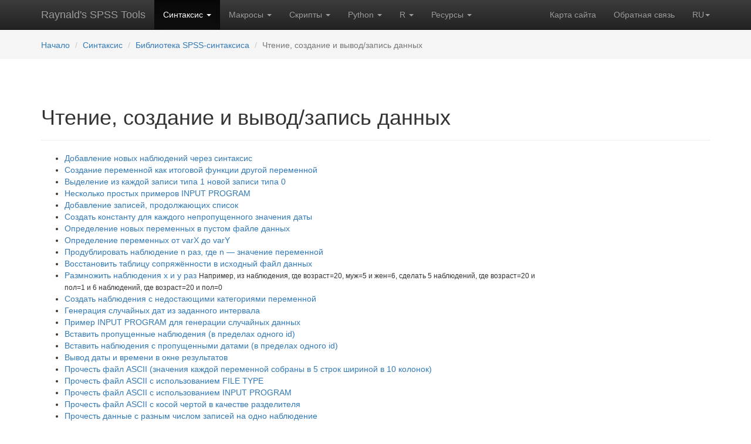

--- FILE ---
content_type: text/html; charset=utf-8
request_url: https://spsstools.net/ru/syntax/syntax-index/read-write-or-create-data/
body_size: 7233
content:





<!DOCTYPE html>
<html lang="ru">
<head>
    <!-- Google tag (gtag.js) -->
    
        <script async src="https://www.googletagmanager.com/gtag/js?id=G-W5CBP32PE6"></script>
        <script>
            window.dataLayer = window.dataLayer || [];

            function gtag() {
                dataLayer.push(arguments);
            }

            gtag('js', new Date());

            gtag('config', 'G-W5CBP32PE6');
        </script>

        <!-- script async src="https://pagead2.googlesyndication.com/pagead/js/adsbygoogle.js?client=ca-pub-7687324015928983"
     crossorigin="anonymous"></script -->

    
    <title>
        
        
            Чтение, создание и вывод/запись данных
        
    
        
         | 
            
                Raynald&#x27;s SPSS Tools
            

        
    </title>

    
    <meta name="description" content="Archive of 700+ sample SPSS syntax, macros and scripts classified by
          purpose, FAQ, Tips, Tutorials and a Newbie's Corner">
	<meta name="msvalidate.01" content="95DCACB04480A2E97517AD8021E68B48" />
    <meta name="Keywords" content="SPSS, SaxBasic, Python, examples, syntax, macros, scripts, programming,
          archive, statistics, code, programs, tutorials, debugging, FAQ, tips, newbie, reformatting, dummy, read,
          write, download, restructure, label, missing, regression, random, sample, export, import,inequality, entropy,
          spssbase, spssx-l, links, ascii, !enddefine, bootstrap,!do, !if, gini, theil, hoover, coulter,
          kullback-lieber, lorenz">
    <meta name="Author" content="Raynald Levesque, Anton Balabanov">
    
    <meta charset="utf-8">
    <meta http-equiv="X-UA-Compatible" content="IE=edge">
    <meta name="viewport" content="width=device-width, initial-scale=1">
    <meta name="yandex-verification" content="6e8708cbd0d39864"/>
    <!-- Bootstrap core CSS -->
    <link rel="stylesheet" media="screen" type="text/css" href="/static/css/bootstrap.min.css"/>
    <!-- Bootstrap theme -->
    <link rel="stylesheet" href="/static/css/bootstrap-theme.min.css"/>
    <!-- Custom styles for this template -->
    <link rel="stylesheet" href="/static/css/theme.css?q=33"/>
    <!-- HTML5 shim and Respond.js for IE8 support of HTML5 elements and media queries -->
    <!--[if lt IE 9]>
    <script src="https://oss.maxcdn.com/html5shiv/3.7.2/html5shiv.min.js"></script>
    <script src="https://oss.maxcdn.com/respond/1.4.2/respond.min.js"></script>
    <![endif]-->


    
    
    


    <link rel="shortcut icon" href="/static/favicon.ico" type="image/x-icon"/>
    <link rel="apple-touch-icon" href="/static/apple-touch-icon.png"/>
    <link rel="apple-touch-icon" sizes="57x57" href="/static/apple-touch-icon-57x57.png"/>
    <link rel="apple-touch-icon" sizes="72x72" href="/static/apple-touch-icon-72x72.png"/>
    <link rel="apple-touch-icon" sizes="76x76" href="/static/apple-touch-icon-76x76.png"/>
    <link rel="apple-touch-icon" sizes="114x114" href="/static/apple-touch-icon-114x114.png"/>
    <link rel="apple-touch-icon" sizes="120x120" href="/static/apple-touch-icon-120x120.png"/>
    <link rel="apple-touch-icon" sizes="144x144" href="/static/apple-touch-icon-144x144.png"/>
    <link rel="apple-touch-icon" sizes="152x152" href="/static/apple-touch-icon-152x152.png"/>


    <meta name="robots" content="all">
</head>


<body role="document" class="">



    
    







<!-- Fixed navbar -->
<nav class="navbar navbar-inverse navbar-static-top">
    <div class="container">
        <div class="navbar-header">
            <button type="button" class="navbar-toggle collapsed" data-toggle="collapse" data-target="#navbar"
                    aria-expanded="false" aria-controls="navbar">
                <span class="sr-only">Toggle navigation</span>
                <span class="icon-bar"></span>
                <span class="icon-bar"></span>
                <span class="icon-bar"></span>
            </button>
            <a class="navbar-brand" href="/ru/">Raynald's SPSS Tools</a>
        </div>
        <div id="navbar" class="navbar-collapse collapse">
            <ul class="nav navbar-nav">

                
                <li class="dropdown active">
                    
                    <a data-toggle="dropdown" class="dropdown-toggle" href="#">
                        Синтаксис
                        <b class="caret"></b></a>
                    
                    <ul class="dropdown-menu">
                        

<!--<ul class="dropdown-menu">-->
<!---->
<li><a href="/ru/syntax/">
    
        О синтаксисе SPSS
        
    </a></li>


<li><a href="/ru/syntax/syntax-index/">
    Библиотека SPSS-синтаксиса
    
        <span class="glyphicon glyphicon-star-empty" aria-hidden="true"></span>
    
</a></li>



<li><a href="/ru/syntax/learning-syntax/">
    Осваиваем синтаксис
    
</a></li>



<li><a href="/ru/syntax/debugging-spss-syntax/">
    Отлаживаем синтаксис SPSS
    
</a></li>



<li><a href="/ru/syntax/spss-standard-data-files/">
    Распространяемые файлы данных
    
</a></li>


<!--</ul>-->

                    </ul>
                    
                    
                </li>
                
                <li class="dropdown">
                    
                    <a data-toggle="dropdown" class="dropdown-toggle" href="#">
                        Макросы
                        <b class="caret"></b></a>
                    
                    <ul class="dropdown-menu">
                        

<!--<ul class="dropdown-menu">-->
<!---->
<li><a href="/ru/macros/">
    
        О макросах SPSS
        
    </a></li>


<li><a href="/ru/macros/macros-index/">
    Библиотека SPSS-макросов
    
        <span class="glyphicon glyphicon-star-empty" aria-hidden="true"></span>
    
</a></li>



<li><a href="/ru/macros/learning-macros/">
    Осваиваем макросы
    
</a></li>



<li><a href="/ru/macros/debugging-macros/">
    Отлаживаем макросы
    
</a></li>



<li><a href="/ru/macros/KO-spssmacros/">
    Страница SPSS макросов Кирилла
    
        <span class="glyphicon glyphicon-star-empty" aria-hidden="true"></span>
    
</a></li>


<!--</ul>-->

                    </ul>
                    
                    
                </li>
                
                <li class="dropdown">
                    
                    <a data-toggle="dropdown" class="dropdown-toggle" href="#">
                        Скрипты
                        <b class="caret"></b></a>
                    
                    <ul class="dropdown-menu">
                        

<!--<ul class="dropdown-menu">-->
<!---->
<li><a href="/ru/scripts/">
    
        О Basic-скриптах
        
    </a></li>


<li><a href="/ru/scripts/scripts-index/">
    Библиотека Basic-скриптов
    
        <span class="glyphicon glyphicon-star-empty" aria-hidden="true"></span>
    
</a></li>



<li><a href="/ru/scripts/learning-scripts/">
    Осваиваем скрипты
    
</a></li>



<li><a href="/ru/scripts/asynchronous-problem/">
    Проблема асинхронности
    
</a></li>


<!--</ul>-->

                    </ul>
                    
                    
                </li>
                
                <li class="dropdown">
                    
                    <a data-toggle="dropdown" class="dropdown-toggle" href="#">
                        Python
                        <b class="caret"></b></a>
                    
                    <ul class="dropdown-menu">
                        

<!--<ul class="dropdown-menu">-->
<!---->
<li><a href="/ru/python/">
    
        О скриптах Python
        
    </a></li>


<li><a href="/ru/python/python-index/">
    Библиотека Python-скриптов
    
        <span class="glyphicon glyphicon-star-empty" aria-hidden="true"></span>
    
</a></li>


<!--</ul>-->

                    </ul>
                    
                    
                </li>
                
                <li class="dropdown">
                    
                    <a data-toggle="dropdown" class="dropdown-toggle" href="#">
                        R
                        <b class="caret"></b></a>
                    
                    <ul class="dropdown-menu">
                        

<!--<ul class="dropdown-menu">-->
<!---->
<li><a href="/ru/r/">
    
        О скриптах R
        
    </a></li>


<li><a href="/ru/r/r-index/">
    Библиотека R-скриптов
    
        <span class="glyphicon glyphicon-star-empty" aria-hidden="true"></span>
    
</a></li>


<!--</ul>-->

                    </ul>
                    
                    
                </li>
                
                <li class="dropdown">
                    
                    <a data-toggle="dropdown" class="dropdown-toggle" href="#">
                        Ресурсы
                        <b class="caret"></b></a>
                    
                    <ul class="dropdown-menu">
                        

<!--<ul class="dropdown-menu">-->
<!---->
<li><a href="/ru/resources/">
    
        Обзор раздела
        
    </a></li>


<li><a href="/ru/resources/notes/">
    Блог
    
</a></li>



<li><a href="/ru/resources/links/">
    Ссылки на ресурсы по SPSS (и не только по SPSS)
    
</a></li>



<li><a href="/ru/resources/spss-programming-book/">
    Мой учебник SPSS Programming and Data Management
    
</a></li>


<!--</ul>-->

                    </ul>
                    
                    
                </li>
                
            </ul>
            <ul class="nav navbar-nav navbar-right">
                <li class=""><a href="/ru/sitemap/">
                    Карта сайта</a></li>
                <li class=""><a href="/ru/feedback/">
                    Обратная связь</a></li>
                <li class="dropdown">
                    <a class="dropdown-toggle text-uppercase change_laguage" data-toggle="dropdown" role="button"
                       aria-expanded="false" href="">ru<span class="caret"></span></a>
                    <ul class="dropdown-menu" role="menu">
                        
                        
                        
                        
                        <li><a href="/en/syntax/syntax-index/read-write-or-create-data/">English</a></li>
                        
                        
                        
                        
                        
                        <li><a href="/en/about_es/">Español</a></li>
                        <li><a href="/en/about_pt/">Portugues</a></li>
                        <li><a href="/en/about_de/">Deutsch</a></li>
                        <li><a href="/en/about_fr/">Français</a></li>
                        <li><a href="/en/about_it/">Italiano</a></li>
                        
                    </ul>
                </li>
            </ul>
        </div><!--/.nav-collapse -->
    </div>
</nav>




    



    <div class="navbar navbar-static-top" style="background-color: #f5f5f5;margin-bottom:20px;z-index:5;">
        <div class="container">
            <ol class="navbar-brand breadcrumb" style="font-size: inherit; margin-bottom:0;height: auto;">

                <li style="padding-top:8px;"><a href="/ru/">Начало</a></li>
                
                
                <li><a href="/ru/syntax/">Синтаксис</a></li>
                
                
                
                <li><a href="/ru/syntax/syntax-index/">Библиотека SPSS-синтаксиса</a></li>
                
                
                
                <li class="active">Чтение, создание и вывод/запись данных</li>
                
                
            </ol>
        </div>
    </div>




<!--<script>-->
<!--$('.change_language').click(function(e){-->
<!--e.preventDefault();-->
<!--$('#language').val($(this).attr('lang_code'));-->
<!--});-->
<!--</script>-->


<!-- ============================= CONTENT ============================================= -->
<!-- ============================= CONTENT ============================================= -->
<!-- ============================= CONTENT ============================================= -->
<div class="container theme-showcase" role="main">


    

<div class="page-header">
    <div class="row">
        <div class="col-sm-10 col-md-10 col-lg-10">
            <h1>
                
                    Чтение, создание и вывод/запись данных
                
            </h1>
            <div class="rich-text"></div>
        </div>
    </div>
</div>

<div class="row">
    <div class="col-sm-12 col-md-8 col-lg-9">
        

        
        
        


<ul class="list">
    
    <li><a href="/ru/syntax/syntax-index/read-write-or-create-data/adding-new-cases-using-syntax/" title="AddingNewCasesUsingSyntax">
        
            Добавление новых наблюдений через синтаксис
        
    </a>
        
            
        

        
            
        
    </li>


    
    <li><a href="/ru/syntax/syntax-index/read-write-or-create-data/add-variable-equal-to-function-of-an-existing-var/" title="AddVariableEqualToFunctionOfAnExistingVar">
        
            Создание переменной как итоговой функции другой переменной
        
    </a>
        
            
        

        
            
        
    </li>


    
    <li><a href="/ru/syntax/syntax-index/read-write-or-create-data/copy-some-variables-from-each-record-type-1-to-add-a-new-record-of-type-0/" title="CopySomeVariablesFromEachRecordType1toAddaNewRecordOfType0">
        
            Выделение из каждой записи типа 1 новой записи типа 0
        
    </a>
        
            
        

        
            
        
    </li>


    
    <li><a href="/ru/syntax/syntax-index/read-write-or-create-data/a-few-simple-examples-of-input-program/" title="ExamplesOfINPUT_PROGRAM">
        
            Несколько простых примеров INPUT PROGRAM
        
    </a>
        
            
        

        
            
        
    </li>


    
    <li><a href="/ru/syntax/syntax-index/read-write-or-create-data/create-consecutive-records-at-the-end-of-the-file/" title="CreateConsecutiveRecordsAtEndOfFile">
        
            Добавление записей, продолжающих список
        
    </a>
        
            
        

        
            
        
    </li>


    
    <li><a href="/ru/syntax/syntax-index/read-write-or-create-data/create-constants-for-each-non-missing-date/" title="CreateContantsForEachNonMissingDate">
        
            Создать константу для каждого непропущенного значения даты
        
    </a>
        
            
        

        
            
        
    </li>


    
    <li><a href="/ru/syntax/syntax-index/read-write-or-create-data/define-new-variables-in-empty-data-set/" title="DefineNewVariablesInEmptyDataSet">
        
            Определение новых переменных в пустом файле данных
        
    </a>
        
            
        

        
            
        
    </li>


    
    <li><a href="/ru/syntax/syntax-index/read-write-or-create-data/define-varx-to-vary/" title="DefineVarxToVary">
        
            Определение переменных от varX до varY
        
    </a>
        
            
        

        
            
        
    </li>


    
    <li><a href="/ru/syntax/syntax-index/read-write-or-create-data/duplicate-cases-n-times-where-n-is-variable/" title="DuplicateCasesNtimesWhereNisVariable">
        
            Продублировать наблюдение n раз, где n — значение переменной
        
    </a>
        
            
        

        
            
        
    </li>


    
    <li><a href="/ru/syntax/syntax-index/read-write-or-create-data/expand-crosstab-data-into-original-data-file/" title="ExpandCrosstabDataIntoOriginalDataFile">
        
            Восстановить таблицу сопряжённости в исходный файл данных
        
    </a>
        
            
        

        
            
        
    </li>


    
    <li><a href="/ru/syntax/syntax-index/read-write-or-create-data/expand-data-x-and-y-times/" title="Например, из наблюдения, где возраст=20, муж=5 и жен=6, сделать 5 наблюдений, где возраст=20 и пол=1 и 6 наблюдений, где возраст=20 и пол=0">
        
            Размножить наблюдения x и y раз
        
    </a>
        
            
        

        
            
                <small>Например, из наблюдения, где возраст=20, муж=5 и жен=6, сделать 5 наблюдений, где возраст=20 и пол=1 и 6 наблюдений, где возраст=20 и пол=0</small>
            
        
    </li>


    
    <li><a href="/ru/syntax/syntax-index/read-write-or-create-data/fill-the-gaps-when-aggregate-has-empty-categories/" title="FillGapsWhenAggregateHasEmptyCat">
        
            Создать наблюдения с недостающими категориями переменной
        
    </a>
        
            
        

        
            
        
    </li>


    
    <li><a href="/ru/syntax/syntax-index/read-write-or-create-data/generate-random-dates/" title="GenerateRandomDates">
        
            Генерация случайных дат из заданного интервала
        
    </a>
        
            
        

        
            
        
    </li>


    
    <li><a href="/ru/syntax/syntax-index/read-write-or-create-data/input-program-to-generate-a-random-data-file/" title="INPUT_Program_GenerateRandomDataFile">
        
            Пример INPUT PROGRAM для генерации случайных данных
        
    </a>
        
            
        

        
            
        
    </li>


    
    <li><a href="/ru/syntax/syntax-index/read-write-or-create-data/insert-missing-cases-within-id/" title="InsertMissingCases_WithinId">
        
            Вставить пропущенные наблюдения (в пределах одного id)
        
    </a>
        
            
        

        
            
        
    </li>


    
    <li><a href="/ru/syntax/syntax-index/read-write-or-create-data/insert-missing-dateswithin-id/" title="InsertMissingDatesWithinId">
        
            Вставить наблюдения с пропущенными датами (в пределах одного id)
        
    </a>
        
            
        

        
            
        
    </li>


    
    <li><a href="/ru/syntax/syntax-index/read-write-or-create-data/printing-date-time-in-output/" title="PrintingDateTimeInOutput">
        
            Вывод даты и времени в окне результатов
        
    </a>
        
            
        

        
            
        
    </li>


    
    <li><a href="/ru/syntax/syntax-index/read-write-or-create-data/read-ascii-logical-case-is-made-up-of-5-rows-of-10-cases/" title="ReadASCII_LogicalCaseIsMadeUpOf5rowsOf10cases">
        
            Прочесть файл ASCII (значения каждой переменной собраны в 5 строк шириной в 10 колонок)
        
    </a>
        
            
        

        
            
        
    </li>


    
    <li><a href="/ru/syntax/syntax-index/read-write-or-create-data/read-ascii-file-using-file-type/" title="ReadASCIIfileUsingFILE_TYPE">
        
            Прочесть файл ASCII с использованием FILE TYPE
        
    </a>
        
            
        

        
            
        
    </li>


    
    <li><a href="/ru/syntax/syntax-index/read-write-or-create-data/read-ascii-file-using-input-program/" title="ReadASCIIfileUsingINPUT_PROGRAM">
        
            Прочесть файл ASCII с использованием INPUT PROGRAM
        
    </a>
        
            
        

        
            
        
    </li>


    
    <li><a href="/ru/syntax/syntax-index/read-write-or-create-data/read-ascii-file-with-a-forward-slash-delimiter/" title="ReadASCIIfileWithAforwardSlashDelimiter">
        
            Прочесть файл ASCII с косой чертой в качестве разделителя
        
    </a>
        
            
        

        
            
        
    </li>


    
    <li><a href="/ru/syntax/syntax-index/read-write-or-create-data/read-a-variable-number-of-records-per-case/" title="ReadVariableNumberOfRecords">
        
            Прочесть данные с разным числом записей на одно наблюдение
        
    </a>
        
            
        

        
            
        
    </li>


    
    <li><a href="/ru/syntax/syntax-index/read-write-or-create-data/example-of-data-list/" title="SampleDataList">
        
            Пример работы DATA LIST
        
    </a>
        
            
        

        
            
        
    </li>


    
    <li><a href="/ru/syntax/syntax-index/read-write-or-create-data/example-of-input-program/" title="SampleINPUTprogram">
        
            Пример работы INPUT PROGRAM
        
    </a>
        
            
        

        
            
        
    </li>


    
    <li><a href="/ru/syntax/syntax-index/read-write-or-create-data/read-data-inline-file-type-mixed-records/" title="MotoDataInlineFileTypeMIXEDrecords">
        
            Экспорт смешанного файла, данные по объекту — в разных записях
        
    </a>
        
            
        

        
            
        
    </li>


    
    <li><a href="/ru/syntax/syntax-index/read-write-or-create-data/read-ascii-file-with-comma-or-dash-delimited-data/" title="ReadASCIIfileWithCommaOrDashDelimitedData">
        
            Прочесть файл ASCII с двумя разделителями: запятой и дефисом
        
    </a>
        
            
        

        
            
        
    </li>


    
    <li><a href="/ru/syntax/syntax-index/read-write-or-create-data/read-ascii-file-with-comma-separated-data-within-quotes/" title="ReadASCIIfileWithCommaSeparatedData_withinQuotes">
        
            Прочесть файл ASCII, разделённый запятыми, с запятыми внутри кавычек
        
    </a>
        
            
        

        
            
        
    </li>


    
    <li><a href="/ru/syntax/syntax-index/read-write-or-create-data/read-ascii-file-with-fixed-and-free-data/" title="ReadASCIIfileWithFixedAndFreeData">
        
            Прочесть файл ASCII, где есть фиксированный и свободный формат данных
        
    </a>
        
            
        

        
            
        
    </li>


    
    <li><a href="/ru/syntax/syntax-index/read-write-or-create-data/read-ascii-file-with-fixed-data/" title="ReadASCIIfilewithFIXEDdata">
        
            Пример чтения файла ASCII с фиксированным форматом данных
        
    </a>
        
            
        

        
            
        
    </li>


    
    <li><a href="/ru/syntax/syntax-index/read-write-or-create-data/read-ascii-with-comma-and-dot-separated-decimals/" title="ReadAsciiWithCommaAndDotSeparatedDecimals">
        
            Прочесть файл ASCII с разными десятичными разделителями: запятой и точкой
        
    </a>
        
            
        

        
            
        
    </li>


    
    <li><a href="/ru/syntax/syntax-index/read-write-or-create-data/read-text-file-where-n-columns-are-to-be-ignored/" title="n варьируется от файла к файлу">
        
            Прочесть текстовый файл, пропустив n ненужных столбцов
        
    </a>
        
            
        

        
            
                <small>n варьируется от файла к файлу</small>
            
        
    </li>


    
    <li><a href="/ru/syntax/syntax-index/read-write-or-create-data/skip-first-6-records/" title="SkipFirst6Records">
        
            Пропустить первые 6 записей
        
    </a>
        
            
        

        
            
        
    </li>


    
    <li><a href="/ru/syntax/syntax-index/read-write-or-create-data/skip-one-line-of-data/" title="SkipOneLineOfData">
        
            Пропустить одну строку при чтении файла
        
    </a>
        
            
        

        
            
        
    </li>


    
    <li><a href="/ru/syntax/syntax-index/read-write-or-create-data/read-ascii-file-with-repeating-data/" title="ReadASCIIWithREPEATINGdata">
        
            Читаем файл ASCII с ПОВТОРЯЮЩИМИСЯ блоками данных
        
    </a>
        
            
        

        
            
        
    </li>


    
    <li><a href="/ru/syntax/syntax-index/read-write-or-create-data/read-complex-file/" title="ReadComplexFile">
        
            Чтение файла сложной структуры
        
    </a>
        
            
        

        
            
        
    </li>


    
    <li><a href="/ru/syntax/syntax-index/read-write-or-create-data/read-data-files-that-has-no-carriage-returns/" title="Данные - сплошной поток без разделения на записи, поля и без символов возврата каретки">
        
            Чтение записей из файла без символов окончания строки
        
    </a>
        
            
        

        
            
                <small>Данные - сплошной поток без разделения на записи, поля и без символов возврата каретки</small>
            
        
    </li>


    
    <li><a href="/ru/syntax/syntax-index/read-write-or-create-data/read-data-produced-by-cgi-script/" title="ReadDataProducedByCGIScript">
        
            Прочесть файл, созданный скриптом CGI
        
    </a>
        
            
        

        
            
        
    </li>


    
    <li><a href="/ru/syntax/syntax-index/read-write-or-create-data/read-data-where-each-case-has-4-numeric-records-and-a-variable-number-of-string-records/" title="Иллюстрирует использование команды REREAD">
        
            Чтение файла, где каждое наблюдение имеет 4 числовые записи и неопределённое число строковых
        
    </a>
        
            
        

        
            
                <small>Иллюстрирует использование команды REREAD</small>
            
        
    </li>


    
    <li><a href="/ru/syntax/syntax-index/read-write-or-create-data/write-comma-or-tab-delimited-file/" title="WriteCommaOrTabDelimitedFile">
        
            Запись файла с разделителями «,» или TAB
        
    </a>
        
            
        

        
            
        
    </li>


    
    <li><a href="/ru/syntax/syntax-index/read-write-or-create-data/write-frequency-percentages-to-data-file/" title="WriteFrequencyPercentagesToDataFile">
        
            Запись частотного распределения в файл данных
        
    </a>
        
            
        

        
            
        
    </li>


    
    <li><a href="/ru/syntax/syntax-index/read-write-or-create-data/write-missing-values-as-a-dot/" title="WriteMissingValuesAsAdot">
        
            Запись пропущенных значений как точек в текстовый файл
        
    </a>
        
            
        

        
            
        
    </li>


    
    <li><a href="/ru/syntax/syntax-index/read-write-or-create-data/write-special-ascii-file/" title="WriteSpecialASCIIfile">
        
            Экспортировать данные в файл ASCII особой структуры
        
    </a>
        
            
        

        
            
        
    </li>


    
    <li><a href="/ru/syntax/syntax-index/read-write-or-create-data/writing-value-labels-instead-of-values/" title="WritingValueLabelsInsteadOfValues">
        
            Запись меток значений вместо самих значений
        
    </a>
        
            
        

        
            
        
    </li>


    
    <li><a href="/ru/syntax/syntax-index/read-write-or-create-data/read-comma-delimited-fields-with-commas-inside-quoted-strings/" title="ReadCommaDelimitedFieldsWithCommasInsideQuotedStrings">
        
            Импорт файла, разделённого запятыми, с запятыми внутри строковых значений
        
    </a>
        
            
        

        
            
        
    </li>


    
    <li><a href="/ru/syntax/syntax-index/read-write-or-create-data/read-comments-between-the-lines-of-data/" title="ReadCommentsBetweenLinesOfData">
        
            Загрузка данных с комментариями между строк
        
    </a>
        
            
        

        
            
        
    </li>


    
    <li><a href="/ru/syntax/syntax-index/read-write-or-create-data/read-data-list-free-with-consecutive-commas/" title="ReadDataListFreeWithConsecutiveCommas">
        
            Импорт данных с идущими подряд запятыми-разделителями
        
    </a>
        
            
        

        
            
        
    </li>


    
</ul>


        


<div class="row" style="margin-top: 30px;">
    <div class="col-sm-6">
        <div class="panel panel-default">
            <!-- Default panel contents -->
            <div class="panel-heading">Related pages</div>
            
                <div class="panel-body">
                    <p>...</p>
                </div>
            

        </div>
    </div>

    <div class="col-sm-6">
        <div class="panel panel-default">
          <!-- Default panel contents -->
          <div class="panel-heading">Navigate from here</div>
          <!-- List group -->
          <ul class="list-group">
              <li class="list-group-item">
                  <i class="fa fa-angle-up" aria-hidden="true"></i> <a href="/ru/syntax/syntax-index/">Библиотека SPSS-синтаксиса</a>
              </li>
            <li class="list-group-item">
                
                <i class="fa fa-angle-left" aria-hidden="true"></i>
                
                    <a href="/ru/syntax/syntax-index/random-sampling/">Случайный отбор</a>
                
            </li>
            <li class="list-group-item">
                
                <i class="fa fa-angle-right" aria-hidden="true"></i>
                
                    <a href="/ru/syntax/syntax-index/regression-repeated-measures/">Регрессия, повторные измерения</a>
                
            </li>
              
              <li class="list-group-item">
                  <i class="fa fa-angle-down" aria-hidden="true"></i>
                  <a href="/ru/syntax/syntax-index/read-write-or-create-data/adding-new-cases-using-syntax/">Добавление новых наблюдений через синтаксис</a>
                  </li>
              

              <li class="list-group-item">
                
                <i class="fa fa-question-circle" aria-hidden="true"></i>
                    <a href="/ru/scripts/scripts-index/utilities-scripts/levenshtein-distance-between-2-strings/levenshtein-distance-between-2-strings-1/">Get random page</a>
            </li>

          </ul>
        </div>
    </div>
</div>


    </div>

    <div class="col-sm-12 col-md-4 col-lg-3">
        

    <script async src="https://pagead2.googlesyndication.com/pagead/js/adsbygoogle.js?client=ca-pub-7687324015928983"
            crossorigin="anonymous"></script>
    <!-- BigSkyScraper -->
    <ins class="adsbygoogle"
         style="display:block"
         data-ad-client="ca-pub-7687324015928983"
         data-ad-slot="5454940378"
         data-ad-format="auto"
         data-full-width-responsive="true"></ins>
    <script>
        (adsbygoogle = window.adsbygoogle || []).push({});
    </script>

    </div>
</div>




    <footer>
        <div class="row">
            <div class="col-xs-12">
                <ul class="list-unstyled">
                    <li class="pull-right"><a href="#top">Наверх</a></li>
                </ul>
                <p>&nbsp;</p>
                <hr>
                <p>&nbsp;</p>

                <p style="text-align: center">Raynald's SPSS Tools &#169; 2001&ndash;2026, Raynald Levesque, <a
                        rev="author" title="E-mail Anton Balabanov" href="mailto:info@spsstools.net">
                    Антон Балабанов</a>. Click to learn more:
                    <a href="/ru/about/">
                    Об этом проекте</a>
                </p>

                
                

                <script src="/static/js/jquery.min.js"></script>
                <script src="/static/js/bootstrap.min.js"></script>
                <script src="https://use.fontawesome.com/f217d315bf.js"></script>

                <!-- IE10 viewport hack for Surface/desktop Windows 8 bug -->
                <script src="/static/js/ie10-viewport-bug-workaround.js"></script>
            </div>
        </div>
    </footer>
</div> <!-- /container -->

<!--Loading the rest of CSS-->


</body>
</html>

--- FILE ---
content_type: text/html; charset=utf-8
request_url: https://www.google.com/recaptcha/api2/aframe
body_size: 269
content:
<!DOCTYPE HTML><html><head><meta http-equiv="content-type" content="text/html; charset=UTF-8"></head><body><script nonce="_bE6HFt9IxAwP3KjhL2U7A">/** Anti-fraud and anti-abuse applications only. See google.com/recaptcha */ try{var clients={'sodar':'https://pagead2.googlesyndication.com/pagead/sodar?'};window.addEventListener("message",function(a){try{if(a.source===window.parent){var b=JSON.parse(a.data);var c=clients[b['id']];if(c){var d=document.createElement('img');d.src=c+b['params']+'&rc='+(localStorage.getItem("rc::a")?sessionStorage.getItem("rc::b"):"");window.document.body.appendChild(d);sessionStorage.setItem("rc::e",parseInt(sessionStorage.getItem("rc::e")||0)+1);localStorage.setItem("rc::h",'1769064652857');}}}catch(b){}});window.parent.postMessage("_grecaptcha_ready", "*");}catch(b){}</script></body></html>